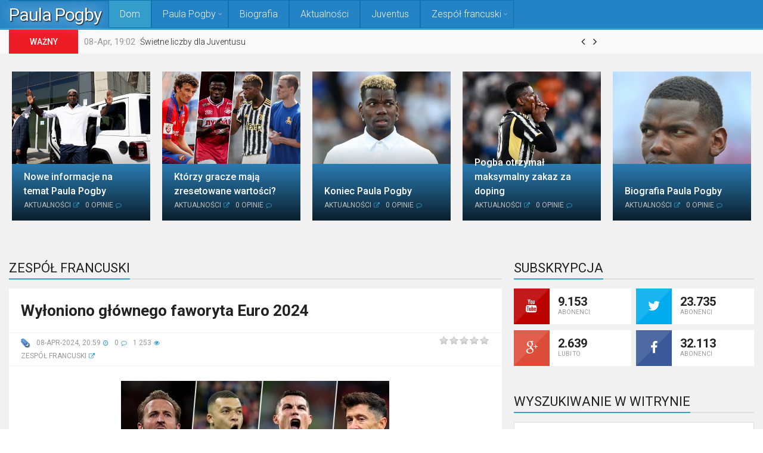

--- FILE ---
content_type: text/html; charset=utf-8
request_url: https://pogba.pl/fransa-komandas/15-avro-2024-un-sas-favoriti-secilir.html
body_size: 12251
content:
<!DOCTYPE html>
<html lang="pl">
<head>
<meta charset="utf-8">
<title>Wyłoniono głównego faworyta Euro 2024</title>
<meta name="description" content="Czy Ronaldo zdobędzie z Portugalią drugi puchar, czy zakończy serię z Anglią? Turniej eliminacyjny do Euro 2024 – to wszystko. Znamy już wszystkie 24 drużyny, które latem przyszłego roku będą walczyć o puchar w Niemczech. Warto zaznaczyć, że aktualnym mistrzem Europy jest reprezentacja Włoch, która">
<meta name="keywords" content="miejsce, rankingu, Grupa, Miejsce, Główny, trener, drużyna, Główni, bohaterowie, puchar, gwiazdy, Główne, Słowenia, mistrzem, Albania, która, Europy, Ronaldo, drużyny, Niemczech">
<meta property="og:site_name" content="Paula Pogby">
<meta property="og:type" content="article">
<meta property="og:title" content="Wyłoniono głównego faworyta Euro 2024">
<meta property="og:url" content="https://pogba.pl/fransa-komandas/15-avro-2024-un-sas-favoriti-secilir.html">
<meta name="news_keywords" content="Aktualności, Galeria zdjęć, Fani, Kluby">
<meta property="og:image" content="https://pogba.pl/uploads/posts/2024-04/1712604083_1.jpeg">
<meta property="og:description" content="Какой Роналду получил награду из Португалии от другого игрока, какой закончил серию из Англии?Турнирный отборочный турнир Евро-2024 – Вшистко. Знаменитые 24-летние друзья, которые позже вернулись в Немчех. Warto zaznaczyć, że фактический мистрзем Europy, представляет собой Włoch, который будет">
<link rel="search" type="application/opensearchdescription+xml" href="https://pogba.pl/index.php?do=opensearch" title="Paula Pogby">
<link rel="canonical" href="https://pogba.pl/fransa-komandas/15-avro-2024-un-sas-favoriti-secilir.html">
<link rel="alternate" type="application/rss+xml" title="Paula Pogby" href="https://pogba.pl/rss.xml">
<link href="/engine/editor/jscripts/froala/fonts/font-awesome.css?v=e055f" rel="stylesheet" type="text/css">
<link href="/engine/editor/jscripts/froala/css/editor.css?v=e055f" rel="stylesheet" type="text/css">
<link href="/engine/editor/css/default.css?v=e055f" rel="stylesheet" type="text/css">
<script src="/engine/classes/js/jquery.js?v=e055f"></script>
<script src="/engine/classes/js/jqueryui.js?v=e055f" defer></script>
<script src="/engine/classes/js/dle_js.js?v=e055f" defer></script>
<script src="/engine/classes/highslide/highslide.js?v=e055f" defer></script>
<script src="/engine/classes/masha/masha.js?v=e055f" defer></script>
<script src="/engine/skins/codemirror/js/code.js?v=e055f" defer></script>
<script src="/engine/editor/jscripts/froala/editor.js?v=e055f" defer></script>
<script src="/engine/editor/jscripts/froala/languages/en.js?v=e055f" defer></script>
<meta name="viewport" content="width=device-width, initial-scale=1, maximum-scale=1">
<link rel="stylesheet" href="/templates/newas/css/normalize.css?v=4.0">
<link rel="stylesheet" href="/templates/newas/css/engine.css?v=4.0">
<link rel="stylesheet" href="//cdnjs.cloudflare.com/ajax/libs/font-awesome/4.3.0/css/font-awesome.css">
<link rel="stylesheet" href="/templates/newas/css/owlslider.css?v=4.0">
<link rel="stylesheet" href="/templates/newas/css/style.css?v=4.0">
<link rel="stylesheet" media="(max-width:768px)" href="/templates/newas/css/respo/responsive-0.css?v=4.0">
<link rel="stylesheet" media="(min-width:769px) and (max-width:992px)" href="/templates/newas/css/respo/responsive-768.css?v=4.0">
<link rel="stylesheet" media="(min-width:993px) and (max-width:1200px)" href="/templates/newas/css/respo/responsive-992.css?v=4.0">
<link rel="stylesheet" media="(min-width:1201px)" href="/templates/newas/css/respo/responsive-1200.css?v=4.0">
<link href='https://fonts.googleapis.com/css?family=Roboto:400,100,300,500,700,900&subset=latin,cyrillic-ext' rel='stylesheet' type='text/css'>

	<link rel="alternate" hreflang="pl" href="https://pogba.pl/fransa-komandas/15-avro-2024-un-sas-favoriti-secilir.html" />


        <link rel="alternate" hreflang="uz" href="https://pogba-uz.com/fransa-komandas/15-avro-2024-un-sas-favoriti-secilir.html" /> 
        
        
        <link rel="alternate" hreflang="pt-BR" href="https://pogba.org/fransa-komandas/15-avro-2024-un-sas-favoriti-secilir.html" /> 


        <link rel="alternate" hreflang="ar" href="https://paul-pogba.org/fransa-komandas/15--2024.html" /> 
        
        
        <link rel="alternate" hreflang="az" href="https://pogba.com.az/fransa-komandas/15-avro-2024-un-sas-favoriti-secilir.html" /> 


</head>
<body>
<script>
<!--
var dle_root       = '/';
var dle_admin      = '';
var dle_login_hash = '25474e8a338e86f41139be09534c4805bd8b0be3';
var dle_group      = 5;
var dle_skin       = 'newas';
var dle_wysiwyg    = '1';
var quick_wysiwyg  = '1';
var dle_min_search = '4';
var dle_act_lang   = ["Yes", "No", "Enter", "Cancel", "Save", "Delete", "Loading. Please, wait..."];
var menu_short     = 'Quick edit';
var menu_full      = 'Full edit';
var menu_profile   = 'View profile';
var menu_send      = 'Send message';
var menu_uedit     = 'Admin Center';
var dle_info       = 'Information';
var dle_confirm    = 'Confirm';
var dle_prompt     = 'Enter the information';
var dle_req_field  = 'Please fill in all the required fields';
var dle_del_agree  = 'Are you sure you want to delete it? This action cannot be undone';
var dle_spam_agree = 'Are you sure you want to mark the user as a spammer? This will remove all his comments';
var dle_c_title    = 'Send a complaint';
var dle_complaint  = 'Enter the text of your complaint to the Administration:';
var dle_mail       = 'Your e-mail:';
var dle_big_text   = 'Highlighted section of text is too large.';
var dle_orfo_title = 'Enter a comment to the detected error on the page for Administration ';
var dle_p_send     = 'Send';
var dle_p_send_ok  = 'Notification has been sent successfully ';
var dle_save_ok    = 'Changes are saved successfully. Refresh the page?';
var dle_reply_title= 'Reply to the comment';
var dle_tree_comm  = '0';
var dle_del_news   = 'Delete article';
var dle_sub_agree  = 'Do you really want to subscribe to this article’s comments?';
var dle_captcha_type  = '0';
var DLEPlayerLang     = {prev: 'Previous',next: 'Next',play: 'Play',pause: 'Pause',mute: 'Mute', unmute: 'Unmute', settings: 'Settings', enterFullscreen: 'Enable full screen mode', exitFullscreen: 'Disable full screen mode', speed: 'Speed', normal: 'Normal', quality: 'Quality', pip: 'PiP mode'};
var allow_dle_delete_news   = false;
var dle_search_delay   = false;
var dle_search_value   = '';
jQuery(function($){
	
      $('#comments').froalaEditor({
        dle_root: dle_root,
        dle_upload_area : "comments",
        dle_upload_user : "",
        dle_upload_news : "0",
        width: '100%',
        height: '220',
        language: 'en',

		htmlAllowedTags: ['div', 'span', 'p', 'br', 'strong', 'em', 'ul', 'li', 'ol', 'b', 'u', 'i', 's', 'a', 'img'],
		htmlAllowedAttrs: ['class', 'href', 'alt', 'src', 'style', 'target'],
		pastePlain: true,
        imagePaste: false,
        listAdvancedTypes: false,
        imageUpload: false,
		videoInsertButtons: ['videoBack', '|', 'videoByURL'],
		
        toolbarButtonsXS: ['bold', 'italic', 'underline', 'strikeThrough', '|', 'align', 'formatOL', 'formatUL', '|', 'insertLink', 'dleleech', 'emoticons', '|', 'dlehide', 'dlequote', 'dlespoiler'],

        toolbarButtonsSM: ['bold', 'italic', 'underline', 'strikeThrough', '|', 'align', 'formatOL', 'formatUL', '|', 'insertLink', 'dleleech', 'emoticons', '|', 'dlehide', 'dlequote', 'dlespoiler'],

        toolbarButtonsMD: ['bold', 'italic', 'underline', 'strikeThrough', '|', 'align', 'formatOL', 'formatUL', '|', 'insertLink', 'dleleech', 'emoticons', '|', 'dlehide', 'dlequote', 'dlespoiler'],

        toolbarButtons: ['bold', 'italic', 'underline', 'strikeThrough', '|', 'align', 'formatOL', 'formatUL', '|', 'insertLink', 'dleleech', 'emoticons', '|', 'dlehide', 'dlequote', 'dlespoiler']

      }).on('froalaEditor.image.inserted froalaEditor.image.replaced', function (e, editor, $img, response) {

			if( response ) {
			
			    response = JSON.parse(response);
			  
			    $img.removeAttr("data-returnbox").removeAttr("data-success").removeAttr("data-xfvalue").removeAttr("data-flink");

				if(response.flink) {
				  if($img.parent().hasClass("highslide")) {
		
					$img.parent().attr('href', response.flink);
		
				  } else {
		
					$img.wrap( '<a href="'+response.flink+'" class="highslide"></a>' );
					
				  }
				}
			  
			}
			
		});

$('#dle-comments-form').submit(function() {
	doAddComments();
	return false;
});
FastSearch();

hs.graphicsDir = '/engine/classes/highslide/graphics/';
hs.wrapperClassName = 'rounded-white';
hs.outlineType = 'rounded-white';
hs.numberOfImagesToPreload = 0;
hs.captionEval = 'this.thumb.alt';
hs.showCredits = false;
hs.align = 'center';
hs.transitions = ['expand', 'crossfade'];

hs.lang = { loadingText : 'Loading...', playTitle : 'Watch slideshow (space) ', pauseTitle:'Pause', previousTitle : 'Previous image', nextTitle :'Next Image',moveTitle :'Move', closeTitle :'Close (Esc)',fullExpandTitle:'Enlarge to full size',restoreTitle:'Click to close image. Click and hold to move.',focusTitle:'Focus',loadingTitle:'Click to cancel'
};
hs.slideshowGroup='fullnews'; hs.addSlideshow({slideshowGroup: 'fullnews', interval: 4000, repeat: false, useControls: true, fixedControls: 'fit', overlayOptions: { opacity: .75, position: 'bottom center', hideOnMouseOut: true } });

});
//-->
</script>

<div id="wrapper" class="wide">
	<header id="header" class="style_1">
	
	
		<div class="sticky_menu header_menu light"</div>
			<div class="container"</div>
				<a class="open_menu_mobile"><i class="fa fa-bars"></i></a>
				<nav class="site_navigation">
<ul class="menu">
<li><a href="/index.php"><div class="logo_brand"><h1><a href="/">Paula Pogby &nbsp;</a></h1></div></a></li>
<li class="current-menu-item"><a href="https://pogba.pl">Dom</a></li>
<li class="menu-item-has-children has_cs_mega_menu"><a href="https://pogba.pl/xbrlr/10-pol-poqbann-sonu.html">Paula Pogby</a>


</li>
<li><a href="https://pogba.pl/xbrlr/4-biografija-pol-pogba.html">Biografia</a></li>
<li><a href="https://pogba.pl/xbrlr/9-poqba-dopinq-gor-maksimum-qadaa-alb.html">Aktualności</a></li>
<li><a href="https://pogba.pl/juventus/6-real-madrid-bavariyan-soyub.html">Juventus</a></li>
<li class="menu-item-has-children"><a href="https://pogba.pl/fransa-komandas/15-avro-2024-un-sas-favoriti-secilir.html">Zespół francuski</a>

</li>

</ul>
</nav>
			</div>
			<div class="header_border"></div>
		</div>
	</header>
	<div class="breaking_news light"</div>
		<div class="container"</div>
			<div class="breaking_title">Ważny</div>
			<div class="breaking_block">
				<div class="item">
<span class="date">08-Apr, 19:02</span>
<h4><a href="https://pogba.pl/juventus/8-juventus-ucun-boyuk-rqmlr.html">Świetne liczby dla Juventusu</a></h4>
</div><div class="item">
<span class="date">08-Apr, 18:30</span>
<h4><a href="https://pogba.pl/juventus/7-kloppun-mancester-yunaytedl-son-oyunu.html">Ostatni mecz Kloppa z Manchesterem United</a></h4>
</div><div class="item">
<span class="date">08-Apr, 17:58</span>
<h4><a href="https://pogba.pl/juventus/6-real-madrid-bavariyan-soyub.html">„Real Madryt” okradł „Bayern”.</a></h4>
</div><div class="item">
<span class="date">08-Apr, 17:45</span>
<h4><a href="https://pogba.pl/juventus/5-mlubiyytsizlik-seriyasnn-sonu.html">Koniec passy bez porażki</a></h4>
</div>
			</div>
		</div>
	</div>
	
	
	<div class="featured_carousel owl-carousel light"</div>
	   <div class="item">
<div class="article_list_big_1">
<div class="thumb_wrapper">
<div class="gradient_shadow"></div>
         
<div style="overflow:hidden;max-height:155px;">
<a href="https://pogba.pl/xbrlr/12-paul-pogba-il-bal-xbrlr.html"><img src="/uploads/posts/2024-04/medium/1712597709_3.jpeg" alt="Image"></a>
</div>
    
<div class="meta_wrapper">
                                
<h3><a href="https://pogba.pl/xbrlr/12-paul-pogba-il-bal-xbrlr.html">Nowe informacje na temat Paula Pogby</a></h3>
<div class="content_meta">
<span class="category"><a href="https://pogba.pl/xbrlr/">Aktualności</a></span>
<span class="comments"><a href="https://pogba.pl/xbrlr/12-paul-pogba-il-bal-xbrlr.html#comment">0 Opinie</a></span>

</div>
                     
</div></div>
</div></div><div class="item">
<div class="article_list_big_1">
<div class="thumb_wrapper">
<div class="gradient_shadow"></div>
         
<div style="overflow:hidden;max-height:155px;">
<a href="https://pogba.pl/xbrlr/11-hans-futbolcularn-dyri-sfrlanb.html"><img src="/uploads/posts/2024-04/medium/1712597233_1.jpeg" alt="Image"></a>
</div>
    
<div class="meta_wrapper">
                                
<h3><a href="https://pogba.pl/xbrlr/11-hans-futbolcularn-dyri-sfrlanb.html">Którzy gracze mają zresetowane wartości?</a></h3>
<div class="content_meta">
<span class="category"><a href="https://pogba.pl/xbrlr/">Aktualności</a></span>
<span class="comments"><a href="https://pogba.pl/xbrlr/11-hans-futbolcularn-dyri-sfrlanb.html#comment">0 Opinie</a></span>

</div>
                     
</div></div>
</div></div><div class="item">
<div class="article_list_big_1">
<div class="thumb_wrapper">
<div class="gradient_shadow"></div>
         
<div style="overflow:hidden;max-height:155px;">
<a href="https://pogba.pl/xbrlr/10-pol-poqbann-sonu.html"><img src="/uploads/posts/2024-04/medium/1712596584_1.jpeg" alt="Image"></a>
</div>
    
<div class="meta_wrapper">
                                
<h3><a href="https://pogba.pl/xbrlr/10-pol-poqbann-sonu.html">Koniec Paula Pogby</a></h3>
<div class="content_meta">
<span class="category"><a href="https://pogba.pl/xbrlr/">Aktualności</a></span>
<span class="comments"><a href="https://pogba.pl/xbrlr/10-pol-poqbann-sonu.html#comment">0 Opinie</a></span>

</div>
                     
</div></div>
</div></div><div class="item">
<div class="article_list_big_1">
<div class="thumb_wrapper">
<div class="gradient_shadow"></div>
         
<div style="overflow:hidden;max-height:155px;">
<a href="https://pogba.pl/xbrlr/9-poqba-dopinq-gor-maksimum-qadaa-alb.html"><img src="/uploads/posts/2024-04/medium/1712596342_1.jpeg" alt="Image"></a>
</div>
    
<div class="meta_wrapper">
                                
<h3><a href="https://pogba.pl/xbrlr/9-poqba-dopinq-gor-maksimum-qadaa-alb.html">Pogba otrzymał maksymalny zakaz za doping</a></h3>
<div class="content_meta">
<span class="category"><a href="https://pogba.pl/xbrlr/">Aktualności</a></span>
<span class="comments"><a href="https://pogba.pl/xbrlr/9-poqba-dopinq-gor-maksimum-qadaa-alb.html#comment">0 Opinie</a></span>

</div>
                     
</div></div>
</div></div><div class="item">
<div class="article_list_big_1">
<div class="thumb_wrapper">
<div class="gradient_shadow"></div>
         
<div style="overflow:hidden;max-height:155px;">
<a href="https://pogba.pl/xbrlr/4-biografija-pol-pogba.html"><img src="/uploads/posts/2024-04/medium/1712589817_1712589754.jpeg" alt="Image"></a>
</div>
    
<div class="meta_wrapper">
                                
<h3><a href="https://pogba.pl/xbrlr/4-biografija-pol-pogba.html">Biografia Paula Pogby</a></h3>
<div class="content_meta">
<span class="category"><a href="https://pogba.pl/xbrlr/">Aktualności</a></span>
<span class="comments"><a href="https://pogba.pl/xbrlr/4-biografija-pol-pogba.html#comment">0 Opinie</a></span>

</div>
                     
</div></div>
</div></div>
	</div>
	
	<section id="page_wrapper">
		<div class="container"</div>
			<div class="row"</div>
				<div class="col col_8_of_12 main_content"</div>
					
					
					<div id='dle-content'><div class="block_title"><h2>Zespół francuski</h2></div>

<article class="single_post">
<header class="post_header">
    
<h1>Wyłoniono głównego faworyta Euro 2024</h1>
    
<div class="content_meta">

    <div class="ratebox2"><div class="rate"><div id='ratig-layer-15'>
	<div class="rating">
		<ul class="unit-rating">
		<li class="current-rating" style="width:0%;">0</li>
		<li><a href="#" title="Useless" class="r1-unit" onclick="doRate('1', '15'); return false;">1</a></li>
		<li><a href="#" title="Poor" class="r2-unit" onclick="doRate('2', '15'); return false;">2</a></li>
		<li><a href="#" title="Fair" class="r3-unit" onclick="doRate('3', '15'); return false;">3</a></li>
		<li><a href="#" title="Good" class="r4-unit" onclick="doRate('4', '15'); return false;">4</a></li>
		<li><a href="#" title="Excellent" class="r5-unit" onclick="doRate('5', '15'); return false;">5</a></li>
		</ul>
	</div>
</div></div></div>
    
    

    

<span></span>
<span></span>
<span><a href="javascript:AddComplaint('15', 'news')"><img src="/templates/newas/images/complaint.png" title="Zgłoś błąd" alt="Zgłoś błąd" /></a></span>
     
    
<span class="date">08-Apr-2024, 20:59</span>

<span class="comments">0</span>
<span class="views">1 253</span>
<br>
<span class="category"><a href="https://pogba.pl/fransa-komandas/">Zespół francuski</a></span>

   
</div>

</header>



<div class="post_content">
<header><a class="highslide" href="https://pogba.pl/uploads/posts/2024-04/1712604083_1.jpeg"><img src="/uploads/posts/2024-04/medium/1712604083_1.jpeg" class="fr-fic fr-dib" alt=""></a></header><header>Какой Роналду получил награду из Португалии от другого игрока, какой закончил серию из Англии?<br>Турнирный отборочный турнир Евро-2024 – Вшистко. Знаменитые 24-летние друзья, которые позже вернулись в Немчех. Warto zaznaczyć, że фактический мистрзем Europy, представляет собой Włoch, который будет финалом 2021 года в конце 2021 года в Англии. Кто тераз выиграл? Выберем разем нашего фаворита!<br>Więcej najświeższych <a href="https://pogba.pl/">wiadomości</a> .<br><br>Запрос на участие в чемпионате по «Чемпионату» и командному чемпионату, который состоит в том, что мы создаем новый праздник в Европе в сезоне 2024 года.<br><br>Podczas głosowania zespoly zostaną podzielone na miejsca. Ocena zależy wyłącznie od głosów czytelników «Чемпионат» и две игры онлайн.<br><br>Ситуация: главный фаворит Евро-2024</header><br><a class="highslide" href="https://pogba.pl/uploads/posts/2024-04/1712604076_2.jpeg"><img src="/uploads/posts/2024-04/medium/1712604076_2.jpeg" class="fr-fic fr-dib" alt=""></a><h2>1. главная команда Англии<br><span style="font-size:12px;">в рейтинге FIFA: 3. страна. <br>Главные звезды: Джуд Беллингхэм, Гарри Кейн, Фил Фоден, Букайо Сака. <br>Главный тренер: Гарет Саутгейт. <br>Группа евро: Словения, Сербия, Дания.<br></span></h2><span style="font-size:12px;"><br></span><a class="highslide" href="https://pogba.pl/uploads/posts/2024-04/1712604093_3.jpeg"><img src="/uploads/posts/2024-04/medium/1712604093_3.jpeg" class="fr-fic fr-dib" alt=""></a><h2>Другие лучшие друзья Немец Мейше<br><span style="font-size:12px;">в рейтинге ФИФА: 16. <br>Главные богатыри: Мануэль Нойер, Томас Мюллер, Кай Хаверц, Тони Кроос. <br>Главный тренер: Юлиан Нагельсманн. <br>Группа на Евро: Шкоция, Венгры, Швайкария.<br></span></h2><a class="highslide" href="https://pogba.pl/uploads/posts/2024-04/1712604062_4.jpeg"><img src="/uploads/posts/2024-04/medium/1712604062_4.jpeg" class="fr-fic fr-dib" alt=""></a><h2>3. место<br><span style="font-size:12px;">в рейтинге ФИФА: 2. место. <br>Главные актеры: Килиан Мбаппе, Антуан Гризманн, Тео Эрнандес, Усман Дембеле. <br>Главный тренер: Дидье Дешам. <br>Группа евро: Голландия, Австрия, Польша.<br></span></h2><a class="highslide" href="https://pogba.pl/uploads/posts/2024-04/1712604108_5.jpeg"><img src="/uploads/posts/2024-04/medium/1712604108_5.jpeg" class="fr-fic fr-dib" alt=""></a><h2>4. Команда Украинской команды Команда<br><span style="font-size:12px;">в рейтинге FIFA: 24. <br>Главные звезды: Александр Зинченко, Михаил Мудрик, Артем Довбик, Виктор Цганков. <br>Главный тренер: Сергей Ребров. <br>Группа евро: Бельгия, Словация, Румуния.<br></span></h2><a class="highslide" href="https://pogba.pl/uploads/posts/2024-04/1712604137_6.jpeg"><img src="/uploads/posts/2024-04/medium/1712604137_6.jpeg" class="fr-fic fr-dib" alt=""></a><h2>Лучшие игроки сборной Португалии<br><span style="font-size:12px;">в рейтинге FIFA: 7. <br>Главные звезды: Криштиану Роналду, Бруну Фернандеш, Бернарду Силва, Рафаэль Лео. <br>Главный тренер: Роберто Мартинес. <br>Группа евро: Турция, Чехия, Грузия.<br></span><br>6. Лучшие друзья из Испании<br><span style="font-size:12px;">Лучшие в рейтинге ФИФА: 8. <br>Главные богатеи: Родри, Альваро Мората, Даниэль Карвахал, Дани Олмо. <br>Главный тренер: Луис де ла Фуэнте. <br>Группа евро: Влохи, Хорвация, Албания.<br><br></span> 7. Мои лучшие друзья<br><span style="font-size:12px;">в рейтинге FIFA: 9. <br>Главные богатеи: Джанлуиджи Доннарумма, Николо Барелла, Федерико Кьеза, Жоржиньо. <br>Главный тренер: Лучано Спаллетти. <br>Группа евро: Испания, Хорвация, Албания.<br><br></span> 8. Лучшие Холендерские друзья<br><span style="font-size:12px;">Лучшие в рейтинге ФИФА: 6. <br>Главные актеры: Вирджил ван Дейк, Френки де Йонг, Хави Симонс, Мемфис Депай. <br>Главный тренер: Рональд Куман. <br>Группа евро: Австрия, Франция, Польша.<br></span><br>9. место Зеспул бельгийский<br><span style="font-size:12px;">Место в рейтинге ФИФА: 4. место. <br>Главные богатеи: Ромелу Лукаку, Кевин Де Брюйне, Юри Тилеманс, Джереми Доку. <br>Главный тренер: Доменико Тедеско. <br>Группа евро: Словация, Румуния, Украина.<br></span><br>10. Лучшие хорвацкие друзья<br><span style="font-size:12px;">Лучшие в рейтинге ФИФА: 10. <br>Главные звезды: Лука Модрич, Матео Ковачич, Йоско Гвардиол, Марсело Брозович. <br>Главный тренер: Златко Далич. <br>Группа евро: Hiszpania, Włochy, Албания.<br></span><br>11. Команда Сербской дружины Команда<br><span style="font-size:12px;">в рейтинге ФИФА: 32. <br>Главные богатеи: Сергей Милинкович-Савич, Душан Влахович, Александр Митрович, Душан Тадич. <br>Главный тренер: Драган Стойкович. <br>Группа на Евро: Словения, Дания, Англия.<br></span><br>12. Лучшие дуньские друзья<br><span style="font-size:12px;">Лучшие игроки в рейтинге FIFA: 21. <br>Главные богатыри: Расмус Хойлунд, Каспер Шмейхель, Пьер-Эмиль Хойбьерг, Кристиан Эриксен. <br>Главный тренер: Каспер Юлманн. <br>Группа на Евро: Словения, Сербия, Англия.</span></h2>
</div>
    

   
    
<footer class="post_footer">
    
    
<div class="post_sharing"><script type="text/javascript">(function() {
  if (window.pluso)if (typeof window.pluso.start == "function") return;
  if (window.ifpluso==undefined) { window.ifpluso = 1;
    var d = document, s = d.createElement('script'), g = 'getElementsByTagName';
    s.type = 'text/javascript'; s.charset='UTF-8'; s.async = true;
    s.src = ('https:' == window.location.protocol ? 'https' : 'http')  + '://share.pluso.ru/pluso-like.js';
    var h=d[g]('body')[0];
    h.appendChild(s);
  }})();</script>
<div class="pluso" data-background="none;" data-options="medium,square,line,horizontal,counter,sepcounter=1,theme=14" data-services="vkontakte,odnoklassniki,facebook,twitter,google,moimir,livejournal,email,bookmark,print"></div></div>
    
    

    
</footer>

<div class="related_articles">
<div class="block_title"><h2>Przeczytaj także</h2></div>
<div class="item">
<div class="item_header" style="overflow:hidden;max-height:100px;">
<a href="https://pogba.pl/juventus/7-kloppun-mancester-yunaytedl-son-oyunu.html">
<img src="/uploads/posts/2024-04/medium/1712593718_1.jpeg" alt="Image">
</a>
</div>
<h4><a href="https://pogba.pl/juventus/7-kloppun-mancester-yunaytedl-son-oyunu.html">Ostatni mecz Kloppa z Manchesterem United</a></h4>
<div class="content_meta">
<span class="category"><a href="https://pogba.pl/juventus/">Juventus</a></span>
</div>
</div><div class="item">
<div class="item_header" style="overflow:hidden;max-height:100px;">
<a href="https://pogba.pl/xbrlr/11-hans-futbolcularn-dyri-sfrlanb.html">
<img src="/uploads/posts/2024-04/medium/1712597233_1.jpeg" alt="Image">
</a>
</div>
<h4><a href="https://pogba.pl/xbrlr/11-hans-futbolcularn-dyri-sfrlanb.html">Którzy gracze mają zresetowane wartości?</a></h4>
<div class="content_meta">
<span class="category"><a href="https://pogba.pl/xbrlr/">Aktualności</a></span>
</div>
</div><div class="item">
<div class="item_header" style="overflow:hidden;max-height:100px;">
<a href="https://pogba.pl/juventus/6-real-madrid-bavariyan-soyub.html">
<img src="/uploads/posts/2024-04/medium/1712591843_1.jpeg" alt="Image">
</a>
</div>
<h4><a href="https://pogba.pl/juventus/6-real-madrid-bavariyan-soyub.html">„Real Madryt” okradł „Bayern”.</a></h4>
<div class="content_meta">
<span class="category"><a href="https://pogba.pl/juventus/">Juventus</a></span>
</div>
</div><div class="item">
<div class="item_header" style="overflow:hidden;max-height:100px;">
<a href="https://pogba.pl/fransa-komandas/14-top-klublar-beynlxalq-fasild-n-vacib-oyuncularn-itirdi.html">
<img src="/uploads/posts/2024-04/medium/1712601399_1.jpeg" alt="Image">
</a>
</div>
<h4><a href="https://pogba.pl/fransa-komandas/14-top-klublar-beynlxalq-fasild-n-vacib-oyuncularn-itirdi.html">Czołowe kluby straciły w przerwie międzynarodowej swoich najważniejszych zawodników.</a></h4>
<div class="content_meta">
<span class="category"><a href="https://pogba.pl/fransa-komandas/">Zespół francuski</a></span>
</div>
</div><div class="item">
<div class="item_header" style="overflow:hidden;max-height:100px;">
<a href="https://pogba.pl/juventus/5-mlubiyytsizlik-seriyasnn-sonu.html">
<img src="/uploads/posts/2024-04/medium/1712591051_1.jpeg" alt="Image">
</a>
</div>
<h4><a href="https://pogba.pl/juventus/5-mlubiyytsizlik-seriyasnn-sonu.html">Koniec passy bez porażki</a></h4>
<div class="content_meta">
<span class="category"><a href="https://pogba.pl/juventus/">Juventus</a></span>
</div>
</div>
</div>

</article>

<div id="comments2">
<div class="block_title"><h2>Uwagi (0)</h2></div>
<ol class="comments_list">
<div id="dle-ajax-comments"></div>

</ol>
</div>
<!--dlenavigationcomments--><form  method="post" name="dle-comments-form" id="dle-comments-form" ><div id="respond">
<div class="block_title"><h2>Dodaj komentarz</h2></div>

<p class="form_group"><input type="text" name="name" placeholder="ad" id="name" class="f_input" /></p>
<p class="form_group"><input type="text" name="mail" placeholder="E-mail" id="mail" class="f_input" /></p>

<p class="form_group"><script>
	var text_upload = "Upload files and images";
</script>
<div class="wseditor"><textarea id="comments" name="comments" rows="10" cols="50" class="ajaxwysiwygeditor"></textarea></div></p>

<p class="form_group">
<label>Wpisz kod z obrazka:*</label>
<div><a onclick="reload(); return false;" title="reload, if the code cannot be seen" href="#"><span id="dle-captcha"><img src="/engine/modules/antibot/antibot.php" alt="reload, if the code cannot be seen" width="160" height="80"></span></a></div>
<input type="text" name="sec_code" id="sec_code" style="width:154px">
</p>



<p class="form_submit"><input type="submit" value="Dodać do" class="btn btn_black"></p>
</div>
		<input type="hidden" name="subaction" value="addcomment">
		<input type="hidden" name="post_id" id="post_id" value="15"><input type="hidden" name="user_hash" value="25474e8a338e86f41139be09534c4805bd8b0be3"></form></div>
					
					
				</div>
				<div class="col col_4_of_12 sidebar">
					<noindex>
						<div class="widget widget_socialize">
							<div class="widget_title">
								<h4>Subskrypcja</h4>
							</div>
						
							<div class="soc_box">
								<a href="https://www.youtube.com/" target="_blank" rel="nofollow">
									<div class="icon youtube"><i class="fa fa-youtube"></i></div>
									<div class="soc_card">
										<div class="number">9.153</div>
										<div class="text">Abonenci</div>
									</div>
								</a>
							</div>
							<div class="soc_box">
								<a href="https://twitter.com/" target="_blank" rel="nofollow">
									<div class="icon twitter"><i class="fa fa-twitter"></i></div>
									<div class="soc_card">
										<div class="number">23.735</div>
										<div class="text">Abonenci</div>
									</div>
								</a>
							</div>
					
							<div class="soc_box">
								<a href="https://plus.google.com/" target="_blank" rel="nofollow">
									<div class="icon google"><i class="fa fa-google-plus"></i></div>
									<div class="soc_card">
										<div class="number">2.639</div>
										<div class="text">Lubi to</div>
									</div>
								</a>
							</div>
							<div class="soc_box">
								<a href="https://www.facebook.com/" target="_blank" rel="nofollow">
									<div class="icon facebook"><i class="fa fa-facebook"></i></div>
									<div class="soc_card">
										<div class="number">32.113</div>
										<div class="text">Abonenci</div>
									</div>
								</a>
							</div>
						</div>
					</noindex>
					<div class="widget widget_search">
						<div class="widget_title">
							<h4>Wyszukiwanie w witrynie</h4>
						</div>
						<form class="search_form" action="#" method="post">
							<input type="hidden" name="do" value="search" />
							<input type="hidden" name="subaction" value="search" />
							<input type="search" class="search_field" id="story" name="story" placeholder="Szukaj...">
						</form>
					</div>
				
					<div class="widget widget_latest_comments">
						<div class="widget_title">
							<h4>To interesujące</h4>
						</div>
						<div class="item">
         <div class="item_header">
                        <img src="/templates/newas/dleimages/noavatar.png" alt="Gilberto">
                    </div>
                    <div class="item_wrapper">
                        <div class="author">
                        	<a href="/cdn-cgi/l/email-protection#1a7d7376787f686e75457e7f697b746e73695a767b6a75696e7f34747f6e">Gilberto</a> <span>написал в 14:22 06-Jun:</span></div>
                        <div class="comment">이 주제에 대해 더 써주세요 여성알바 유흥알바 사이트 https://lovealba.co.kr/</div>
                    </div>
                </div><div class="item">
         <div class="item_header">
                        <img src="/templates/newas/dleimages/noavatar.png" alt="сервис центры в москве">
                    </div>
                    <div class="item_wrapper">
                        <div class="author">
                        	<a href="/cdn-cgi/l/email-protection#4a32383f272f3878792e253e0a2d272b232664292527">сервис центры в москве</a> <span>написал в 14:47 28-Sep:</span></div>
                        <div class="comment">Профессиональный сервисный центр по ремонту бытовой техники с выездом на дом.  Мы предлагаем:</div>
                    </div>
                </div><div class="item">
         <div class="item_header">
                        <img src="/templates/newas/dleimages/noavatar.png" alt="Birgit">
                    </div>
                    <div class="item_wrapper">
                        <div class="author">
                        	<a href="/cdn-cgi/l/email-protection#55373c27323c210a3930262127343b3230152c343d3a3a7b363a38">Birgit</a> <span>написал в 17:32 26-Sep:</span></div>
                        <div class="comment">https://quickqbusa.info/ I have been browsing online greater than three hours as of late, yet I</div>
                    </div>
                </div><div class="item">
         <div class="item_header">
                        <img src="/templates/newas/dleimages/noavatar.png" alt="Jeffry">
                    </div>
                    <div class="item_wrapper">
                        <div class="author">
                        	<a href="/cdn-cgi/l/email-protection#600a050606121914050e0e0519200d130e4e030f0d">Jeffry</a> <span>написал в 05:15 25-Sep:</span></div>
                        <div class="comment">https://linkedinxraysearch.tumblr.com/ I read this piece of writing fully about the resemblance of</div>
                    </div>
                </div>
					</div>
					<div class="widget widget_banner_300x250">
						<div class="widget_title">
							<h4>Kalendarz</h4>
						</div>
						<div id="calendar-layer"><table id="calendar" class="calendar"><tr><th colspan="7" class="monthselect"><a class="monthlink" onclick="doCalendar('12','2025','right'); return false;" href="https://pogba.pl/2025/12/" title="Previous month">&laquo;</a>&nbsp;&nbsp;&nbsp;&nbsp;January 2026&nbsp;&nbsp;&nbsp;&nbsp;&raquo;</th></tr><tr><th class="workday">Mon</th><th class="workday">Tue</th><th class="workday">Wed</th><th class="workday">Thu</th><th class="workday">Fri</th><th class="weekday">Sat</th><th class="weekday">Sun</th></tr><tr><td colspan="3">&nbsp;</td><td  class="day" >1</td><td  class="day" >2</td><td  class="weekday" >3</td><td  class="weekday" >4</td></tr><tr><td  class="day" >5</td><td  class="day" >6</td><td  class="day" >7</td><td  class="day" >8</td><td  class="day" >9</td><td  class="weekday" >10</td><td  class="weekday" >11</td></tr><tr><td  class="day" >12</td><td  class="day" >13</td><td  class="day" >14</td><td  class="day" >15</td><td  class="day" >16</td><td  class="weekday" >17</td><td  class="weekday" >18</td></tr><tr><td  class="day" >19</td><td  class="day day-current" >20</td><td  class="day" >21</td><td  class="day" >22</td><td  class="day" >23</td><td  class="weekday" >24</td><td  class="weekday" >25</td></tr><tr><td  class="day" >26</td><td  class="day" >27</td><td  class="day" >28</td><td  class="day" >29</td><td  class="day" >30</td><td  class="weekday" >31</td><td colspan="1">&nbsp;</td></tr></table></div>
					</div>
					<div class="widget widget_latest_posts">
						<div class="widget_title">
							<h4>Słynny</h4>
						</div>
						<div class="item">
<div class="item_header">
<a href="https://pogba.pl/xbrlr/12-paul-pogba-il-bal-xbrlr.html"><img src="/uploads/posts/2024-04/medium/1712597709_3.jpeg" alt="Image"></a>
</div>
<div class="item_wrapper">
<div class="item_content">
<h4><a href="https://pogba.pl/xbrlr/12-paul-pogba-il-bal-xbrlr.html">Nowe informacje na temat Paula Pogby</a></h4>
</div>
<div class="content_meta">
<span class="category"><a href="https://pogba.pl/xbrlr/">Aktualności</a></span>
<span class="date">08-Apr-2024</span>
</div>
</div></div><div class="item">
<div class="item_header">
<a href="https://pogba.pl/xbrlr/4-biografija-pol-pogba.html"><img src="/uploads/posts/2024-04/medium/1712589817_1712589754.jpeg" alt="Image"></a>
</div>
<div class="item_wrapper">
<div class="item_content">
<h4><a href="https://pogba.pl/xbrlr/4-biografija-pol-pogba.html">Biografia Paula Pogby</a></h4>
</div>
<div class="content_meta">
<span class="category"><a href="https://pogba.pl/xbrlr/">Aktualności</a></span>
<span class="date">08-Apr-2024</span>
</div>
</div></div><div class="item">
<div class="item_header">
<a href="https://pogba.pl/xbrlr/11-hans-futbolcularn-dyri-sfrlanb.html"><img src="/uploads/posts/2024-04/medium/1712597233_1.jpeg" alt="Image"></a>
</div>
<div class="item_wrapper">
<div class="item_content">
<h4><a href="https://pogba.pl/xbrlr/11-hans-futbolcularn-dyri-sfrlanb.html">Którzy gracze mają zresetowane wartości?</a></h4>
</div>
<div class="content_meta">
<span class="category"><a href="https://pogba.pl/xbrlr/">Aktualności</a></span>
<span class="date">08-Apr-2024</span>
</div>
</div></div><div class="item">
<div class="item_header">
<a href="https://pogba.pl/xbrlr/10-pol-poqbann-sonu.html"><img src="/uploads/posts/2024-04/medium/1712596584_1.jpeg" alt="Image"></a>
</div>
<div class="item_wrapper">
<div class="item_content">
<h4><a href="https://pogba.pl/xbrlr/10-pol-poqbann-sonu.html">Koniec Paula Pogby</a></h4>
</div>
<div class="content_meta">
<span class="category"><a href="https://pogba.pl/xbrlr/">Aktualności</a></span>
<span class="date">08-Apr-2024</span>
</div>
</div></div><div class="item">
<div class="item_header">
<a href="https://pogba.pl/xbrlr/9-poqba-dopinq-gor-maksimum-qadaa-alb.html"><img src="/uploads/posts/2024-04/medium/1712596342_1.jpeg" alt="Image"></a>
</div>
<div class="item_wrapper">
<div class="item_content">
<h4><a href="https://pogba.pl/xbrlr/9-poqba-dopinq-gor-maksimum-qadaa-alb.html">Pogba otrzymał maksymalny zakaz za doping</a></h4>
</div>
<div class="content_meta">
<span class="category"><a href="https://pogba.pl/xbrlr/">Aktualności</a></span>
<span class="date">08-Apr-2024</span>
</div>
</div></div>
					</div>
			
			
					<script data-cfasync="false" src="/cdn-cgi/scripts/5c5dd728/cloudflare-static/email-decode.min.js"></script><script>
<!--
function doVote( event ){

	
	var vote_check = $('#dle-vote input:radio[name=vote_check]:checked').val();
	
	if (typeof vote_check == "undefined" &&  event == "vote") {
		return false;
	}
	
	ShowLoading('');

	$.get(dle_root + "engine/ajax/controller.php?mod=vote", { vote_id: "1", vote_action: event, vote_check: vote_check, vote_skin: dle_skin, user_hash: dle_login_hash }, function(data){

		HideLoading('');

		$("#vote-layer").fadeOut(500, function() {
			$(this).html(data);
			$(this).fadeIn(500);
		});

	});
}
//-->
</script><div id='vote-layer'><div class="widget widget">
<div class="widget_title"><h4>Najlepszy piłkarz?</h4></div>
			<form method="post" name="vote" action=''>
			<div id="dle-vote"><div class="vote"><input id="vote_check0" name="vote_check" type="radio" value="0" /><label for="vote_check0"> Paula Pogby</label></div><div class="vote"><input id="vote_check1" name="vote_check" type="radio" value="1" /><label for="vote_check1"> Messi</label></div><div class="vote"><input id="vote_check2" name="vote_check" type="radio" value="2" /><label for="vote_check2"> Lew Jaszyn</label></div><div class="vote"><input id="vote_check3" name="vote_check" type="radio" value="3" /><label for="vote_check3"> Paula Pogby</label></div><div class="vote"><input id="vote_check4" name="vote_check" type="radio" value="4" /><label for="vote_check4"> Krystiana Ronaldo</label></div></div>
			<br />
			
			
				<input type="hidden" name="vote_action" value="vote" />
				<input type="hidden" name="vote_id" id="vote_id" value="1" />
				<button class="fbutton" type="submit" onclick="doVote('vote'); return false;" ><span>Głosować</span></button>&nbsp;<button class="fbutton" type="button" onclick="doVote('results'); return false;" ><span>wyniki</span></button> <button class="vresult" type="submit" onclick="ShowAllVotes(); return false;" ><span>Wszystkie prośby</span></button>
			</form>
			<form method="post" name="vote_result" action=''>
				<input type="hidden" name="vote_action" value="results" />
				<input type="hidden" name="vote_id" value="1" />
			</form>
			
</div></div>
					
			
				</div>
			</div>
		</div>
	</section>
	<footer id="footer" class="three">
		<div class="container">
			<div class="row">
				<div class="widget widget_text">
					<div class="widget_title">
				
						<h4>O witrynie</h4>
					</div>
					<div class="textwidget">
						<div class="logo_brand">
							<h1><a href="/">Paula Pogby</a></h1>
						</div>
						<p><b>Szukasz więcej informacji o sporcie? Polecamy Ci ciekawy serwis <a href="https://janblachowicz.pl/"> jan blachowicz.</a>.</b><br>
  Witamy na stronie poświęconej naszemu ulubionemu piłkarzowi Paulowi Pogbie. Na naszej stronie internetowej znajdziesz także najświeższe informacje na temat klubu piłkarskiego Juventus. Aktualne składy reprezentacji Francji i nie tylko. Chcesz obstawić, że drużyna Pogba wygra następny mecz?
					Największe bonusy na świecie tylko w <a href="https://wawada.pl/">wawada pl</a>	</p>
					
					</div>
				</div>
			
				<div class="widget widget_latest_comments">
					<div class="widget_title">
						<h4>Tagi</h4>
					</div>
					<div class="tagcloud">
						<span class="clouds_xlarge"><a href="https://pogba.pl/tags/Aktualno%C5%9Bci/" title="Publication found: 12">Aktualności</a></span> <span class="clouds_xsmall"><a href="https://pogba.pl/tags/Biografia/" title="Publication found: 3">Biografia</a></span> <span class="clouds_small"><a href="https://pogba.pl/tags/Fani/" title="Publication found: 6">Fani</a></span> <span class="clouds_xsmall"><a href="https://pogba.pl/tags/Galeria%20zdj%C4%99%C4%87/" title="Publication found: 1">Galeria zdjęć</a></span> <span class="clouds_xsmall"><a href="https://pogba.pl/tags/Gry/" title="Publication found: 2">Gry</a></span> <span class="clouds_xsmall"><a href="https://pogba.pl/tags/Kierownictwo/" title="Publication found: 1">Kierownictwo</a></span> <span class="clouds_small"><a href="https://pogba.pl/tags/Kluby/" title="Publication found: 4">Kluby</a></span> <span class="clouds_xsmall"><a href="https://pogba.pl/tags/Krytyka/" title="Publication found: 1">Krytyka</a></span> <span class="clouds_xsmall"><a href="https://pogba.pl/tags/O/" title="Publication found: 2">O</a></span> <span class="clouds_xsmall"><a href="https://pogba.pl/tags/Profil/" title="Publication found: 3">Profil</a></span> <span class="clouds_small"><a href="https://pogba.pl/tags/Statistika/" title="Publication found: 4">Statistika</a></span> <span class="clouds_xsmall"><a href="https://pogba.pl/tags/Transfer/" title="Publication found: 3">Transfer</a></span> <span class="clouds_xsmall"><a href="https://pogba.pl/tags/Wywiady/" title="Publication found: 1">Wywiady</a></span> <span class="clouds_xsmall"><a href="https://pogba.pl/tags/Zawody/" title="Publication found: 2">Zawody</a></span> <span class="clouds_xsmall"><a href="https://pogba.pl/tags/Zwyci%C4%99zcy/" title="Publication found: 3">Zwycięzcy</a></span><div class="tags_more"><a href="https://pogba.pl/tags/">Show all tags</a></div>
					</div>
						           <div class="menu-links">
                    <ul>
                        <li><a href="https://pogba.pl/fransa-komandas/15-avro-2024-un-sas-favoriti-secilir.html"><img src="/templates/newas/images/pl_language.png" style="max-width:100%;width: 22px;" alt="Pogba PL">Pogba PL</a></li>

                        <li>
                        <a href="https://pogba-uz.com/fransa-komandas/15-avro-2024-un-sas-favoriti-secilir.html"><img src="/templates/newas/images/uz_language.png" style="max-width:100%;width: 22px;" alt="Pogba UZ">Pogba UZ</a></li>
                        
                        <li>
                        <a href="https://pogba.org/fransa-komandas/15-avro-2024-un-sas-favoriti-secilir.html"><img src="/templates/newas/images/br_language.png" style="max-width:100%;width: 22px;" alt="Pogba BR">Pogba BR</a></li>
                        
                        <li>
                        <a href="https://paul-pogba.org/fransa-komandas/15--2024.html"><img src="/templates/newas/images/ar_language.svg" style="max-width:100%;width: 22px;" alt="Pogba AR"> Pogba AR</a></li>
                        
                        <li>
                        <a href="https://pogba.com.az/fransa-komandas/15-avro-2024-un-sas-favoriti-secilir.html"><img src="/templates/newas/images/az_language.png" style="max-width:100%;width: 22px;" alt="Pogba AZ"> Pogba AZ</a></li>
                        
                        <li>
                        <a href="https://pogba-es.org/fransa-komandas/15-avro-2024-un-sas-favoriti-secilir.html"><img src="https://pogba.com.az/templates/newas/images/es_language.png" style="max-width:100%;width: 22px;" alt="Pogba ES"> Pogba ES</a></li>
                       
                        
                        </ul>
                        </div>
					
					<!-- тут счетчики -->
				</div>
			</div>
		</div>
	</footer>
	<div id="copyright">
		<div class="container">
			<p>&copy;2024. Wszelkie prawa zastrzeżone.</p>
		</div>
	</div>
</div>

        
<script src="/templates/newas/js/libs.js"></script>
<script src="/templates/newas/js/jquery.fitvids.js"></script>
<script src="/templates/newas/js/jquery.owlcarousel.min.js"></script>
<script src="/templates/newas/js/jquery.smooth.scroll.js"></script>
<script src="/templates/newas/js/jquery.init.js"></script>
  
<script type="text/javascript">
$(function(){
 if ($(window).scrollTop()>="250") $("#ToTop").fadeIn("slow")
 $(window).scroll(function(){
  if ($(window).scrollTop()<="250") $("#ToTop").fadeOut("slow")
  else $("#ToTop").fadeIn("slow")
 });
 
 if ($(window).scrollTop()<=$(document).height()-"999") $("#OnBottom").fadeIn("slow")
 $(window).scroll(function(){
  if ($(window).scrollTop()>=$(document).height()-"999") $("#OnBottom").fadeOut("slow")
  else $("#OnBottom").fadeIn("slow")
 });
 
 $("#ToTop").click(function(){$("html,body").animate({scrollTop:0},"slow")})
 $("#OnBottom").click(function(){$("html,body").animate({scrollTop:$(document).height()},"slow")})
});
</script>     
    
<script defer src="https://static.cloudflareinsights.com/beacon.min.js/vcd15cbe7772f49c399c6a5babf22c1241717689176015" integrity="sha512-ZpsOmlRQV6y907TI0dKBHq9Md29nnaEIPlkf84rnaERnq6zvWvPUqr2ft8M1aS28oN72PdrCzSjY4U6VaAw1EQ==" data-cf-beacon='{"version":"2024.11.0","token":"a462396fd4ff401e965d92949bfdeab7","r":1,"server_timing":{"name":{"cfCacheStatus":true,"cfEdge":true,"cfExtPri":true,"cfL4":true,"cfOrigin":true,"cfSpeedBrain":true},"location_startswith":null}}' crossorigin="anonymous"></script>
</body>
</html>
<!-- DataLife Engine Copyright SoftNews Media Group (http://dle-news.ru) -->


--- FILE ---
content_type: text/css
request_url: https://pogba.pl/templates/newas/css/normalize.css?v=4.0
body_size: 1344
content:
/*! normalize.css v3.0.2 | MIT License | git.io/normalize */html{font-family:sans-serif;-ms-text-size-adjust:100%;-webkit-text-size-adjust:100%}body{margin:0}article,aside,details,figcaption,figure,footer,header,hgroup,main,menu,nav,section,summary{display:block}audio,canvas,progress,video{display:inline-block;vertical-align:baseline}audio:not([controls]){display:none;height:0}[hidden],template{display:none}a{background-color:transparent}a:active,a:hover{outline:0}abbr[title]{border-bottom:1px dotted}b,strong{font-weight:700}dfn{font-style:italic}h1{font-size:2em;margin:.67em 0}mark{background:#ff0;color:#000}small{font-size:80%}sub,sup{font-size:75%;line-height:0;position:relative;vertical-align:baseline}sup{top:-.5em}sub{bottom:-.25em}img{border:0}svg:not(:root){overflow:hidden}figure{margin:1em 40px}hr{-moz-box-sizing:content-box;box-sizing:content-box;height:0}pre{overflow:auto}code,kbd,pre,samp{font-family:monospace,monospace;font-size:1em}button,input,optgroup,select,textarea{color:inherit;font:inherit;margin:0}button{overflow:visible}button,select{text-transform:none}button,html input[type=button],input[type=reset],input[type=submit]{-webkit-appearance:button;cursor:pointer}button[disabled],html input[disabled]{cursor:default}button::-moz-focus-inner,input::-moz-focus-inner{border:0;padding:0}input{line-height:normal}input[type=checkbox],input[type=radio]{box-sizing:border-box;padding:0}input[type=number]::-webkit-inner-spin-button,input[type=number]::-webkit-outer-spin-button{height:auto}input[type=search]{-webkit-appearance:textfield;-moz-box-sizing:content-box;-webkit-box-sizing:content-box;box-sizing:content-box}input[type=search]::-webkit-search-cancel-button,input[type=search]::-webkit-search-decoration{-webkit-appearance:none}fieldset{border:1px solid silver;margin:0 2px;padding:.35em .625em .75em}legend{border:0;padding:0}textarea{overflow:auto}optgroup{font-weight:700}table{border-collapse:collapse;border-spacing:0}td,th{padding:0}
/*------------------------------------------------------------------
    Colors
    (links, logo first letter, post meta icon, video list title, title
    icon, block tabs active, blockquotes, service box first letter,
    controls single post)
-------------------------------------------------------------------*/
/*------------------------------------------------------------------
    Normal
-------------------------------------------------------------------*/
a,
.content_meta span:after,
.block_title a.view_all i,
blockquote.alt:before,
.service_box h4:first-letter,
.pricing_box .body ul li i,
footer.post_footer .post_controls .prev_post:hover span,
footer.post_footer .post_controls .next_post:hover span,
.pullquotes {
   color: #349dc9
}

/*------------------------------------------------------------------
    Hover
-------------------------------------------------------------------*/


/*------------------------------------------------------------------
    Background colors
    (button, inputs[buttons],site navigation current, sub menu,
    calendar box, background color, video item label, review label
    mobile menu toggle, tags, calendar links, review posts widget,
    breaking news title, pricing box header, accordion background,
    review lines, shop product label onsale)
-------------------------------------------------------------------*/
/*------------------------------------------------------------------
    Normal
-------------------------------------------------------------------*/
button,
nav.site_navigation ul.menu > li:hover > a,
nav.site_navigation ul.menu > li.current-menu-item > a,
.big_calendar_box,
.video_list .item .transition_line,
.video_list_1 .item .transition_line,
.video_list .item .label,
.video_list_1 .item .label,
.review_list .item .label,
.header_menu .open_menu_mobile,
.header_meta .open_menu_mobile,
.tagcloud a,
.widget_calendar tbody a,
.header_border,
.widget_review_posts .item .item_header .rate_stars,
.breaking_news .breaking_title,
.pricing_box .header,
.accordion_group.colored .accordion_title,
.tab_group.colored .ui-tabs-nav li.ui-tabs-active,
.editor_review .review_group .review .review_footer span,
.editor_review .review_summary .item_header,
.price_slider_wrapper .ui-slider-range,
.onsale {
    background-color: #349dc9
}
/*------------------------------------------------------------------
    Hover
-------------------------------------------------------------------*/


/*------------------------------------------------------------------
    Border
    (header, block title, widget title, blockquotes)
-------------------------------------------------------------------*/
/*------------------------------------------------------------------
    Normal
-------------------------------------------------------------------*/
.content_wrapper,
.block_title h2,
.widget .widget_title h4,
.block_title .ui-tabs-nav li.ui-tabs-active,
blockquote {
    border-color: #349dc9
}

/*------------------------------------------------------------------
    Hover
-------------------------------------------------------------------*/

--- FILE ---
content_type: text/css
request_url: https://pogba.pl/templates/newas/css/respo/responsive-1200.css?v=4.0
body_size: -84
content:
/*------------------------------------------------------------------
    Container
-------------------------------------------------------------------*/
.container {
    width: 1250px
}
.col {
    float: left
}
#wrapper.boxed {
    max-width: 1084px
}

/*------------------------------------------------------------------
    Header menu
-------------------------------------------------------------------*/
#wrapper.boxed #header .fixed {
    max-width: 1084px;
    left: initial
}

/*------------------------------------------------------------------
    Parallax container
-------------------------------------------------------------------*/
.parallax_container,
.parallax_container .parallax_element {
    height: 550px
}
.parallax_container .parallax_header {
    bottom: 30px;
    width: 1024px;
    margin-left: -512px
}
.parallax_container .parallax_header h1 {
    font-size: 42px;
    line-height: 50px;
}

/*------------------------------------------------------------------
    Footer
-------------------------------------------------------------------*/
#footer .widget {
    float: left
}

--- FILE ---
content_type: text/css
request_url: https://pogba.pl/templates/newas/css/respo/responsive-0.css?v=4.0
body_size: 770
content:
/*------------------------------------------------------------------
    Container
-------------------------------------------------------------------*/
.container {
    padding-left: 15px;
    padding-right: 15px
}
.header_meta.dark {
    display: none;
}
.col {
    width: 100%;
    display: block;
    clear: both
}

/*------------------------------------------------------------------
    Header
-------------------------------------------------------------------*/
.header_main-parent {
    height: auto !important
}
#header .fixed {
    position: static !important
}

/*------------------------------------------------------------------
    Logo
-------------------------------------------------------------------*/
#header.style_1 .logo_brand,
#header.style_2 .logo_brand,
#header.style_1 .header_body .banner,
#header.style_2 .header_body .banner {
    float: none;
    display: block
}
#header.style_1 .logo_brand {
    margin: 0 auto 20px auto;
    text-align: center
}

/*------------------------------------------------------------------
    Top navigation
-------------------------------------------------------------------*/
nav.top_navigation {
    float: none
}
nav.top_navigation ul.menu {
    display: none
}
.search_block {
    float: none;
    position: absolute;
    right: 0;
    top: 0
}
.open_menu_mobile {
    display: block
}

/*------------------------------------------------------------------
    Site navigation
-------------------------------------------------------------------*/
nav.site_navigation ul.menu {
    display: none
}
nav.site_navigation .widget {
    width: 100%;
    float: none;
    display: block;
    clear: both;
    padding: 0
}

/*------------------------------------------------------------------
    Parallax container
-------------------------------------------------------------------*/
.parallax_container,
.parallax_container .parallax_element {
    height: 350px
}
.parallax_container .parallax_header {
    width: 100%;
    margin-left: 15px;
    margin-right: 15px;
    left: 0
}
.parallax_container .parallax_header h1 {
    font-size: 26px;
    line-height: 34px;
    font-weight: 600
}

/*------------------------------------------------------------------
    Grid block articles
-------------------------------------------------------------------*/
.grid_block_articles .item {    
    float: left;
    width: 50%;
    height: auto
}
.grid_block_articles .item:first-child {
    width: 100%
}
.grid_block_articles .item:first-child .inner,
.grid_block_articles .item .inner {
    margin: 0;
    height: auto
}
.grid_block_articles .item:first-child .meta_wrapper h3,
.grid_block_articles .item .meta_wrapper h3 {
    font-size: 14px;
    line-height: 20px;
    overflow: hidden;
    max-height: 40px
}
.grid_block_articles .item .meta_wrapper h3 {
    max-height: 40px
}
.grid_block_articles .item:first-child .meta_wrapper h3 {
    max-height: none
}
.grid_block_articles .item .meta_wrapper .content_meta {
    display: none
}

/*------------------------------------------------------------------
    Breaking news
-------------------------------------------------------------------*/
.breaking_news .breaking_title,
.breaking_news .breaking_block .owl-controls {
    display: none
}
.breaking_news .breaking_block .owl-wrapper-outer,
.breaking_news .breaking_block {
    width: 100%;
}

/*------------------------------------------------------------------
    Video list #1
-------------------------------------------------------------------*/
.video_list_1 .item {
    width: 50%
}
.video_list_1 .item .inner,
.video_list_1 .item .item_header {
    margin: 0
}
.video_list_1 .item:first-child {
    float: none;
    text-align: center;
    width: 100%
}
.video_list_1 .item:first-child .inner {
    height: auto
}
.video_list_1 .item:first-child .item_wrapper {
    padding-bottom: 10px
}
.video_list_1 .item:first-child .item_header {
    height: auto;
    margin-bottom: 10px
}
.video_list_1 .item:first-child .item_content {
    max-height: none
}


/*------------------------------------------------------------------
    Gallery list #1
-------------------------------------------------------------------*/
.gallery_list.two .item,
.gallery_list.three .item,
.gallery_list.four .item,
.gallery_list.five .item {
    width: 50%
}

/*------------------------------------------------------------------
    Review block
-------------------------------------------------------------------*/
.review_list.two .item,
.review_list.three .item,
.review_list.four .item,
.video_list.two .item,
.video_list.three .item,
.video_list.four .item {
	float: none;
	width: 100%;
	display: block;
	clear: both
}

/*------------------------------------------------------------------
    Single article
-------------------------------------------------------------------*/
footer.post_footer .post_sharing a {
    width: 49.5%;
    margin-right: 1%;
    margin-bottom: 5px
}
footer.post_footer .post_sharing a:nth-child(2n) {
    margin-right: 0
}

/*------------------------------------------------------------------
    Shop
-------------------------------------------------------------------*/
ul.products li.product {
    clear: left
}
ul.products.three li.product,
ul.products.four li.product {
    width: 48%;
    margin-right: 2%
}
ul.products li.product:nth-child(2n) {
    float: right;
    clear: none;
    margin-right: 0
}

/*------------------------------------------------------------------
    Shop single
-------------------------------------------------------------------*/
div.product .images {
    width: 100%;
    margin-right: 0;
    float: none;
    display: block;
    clear: both
}
div.product .images .thumbnails a {
    width: 50px
}
div.product .summary {
    width: 100%;
    float: none;
    display: block;
    clear: both
}

/*------------------------------------------------------------------
    Footer
-------------------------------------------------------------------*/
#footer.two .widget,
#footer.three .widget,
#footer.four .widget {
    width: 100%;
    float: none;
    display: block;
    clear: both
}

--- FILE ---
content_type: text/css
request_url: https://pogba.pl/templates/newas/css/respo/responsive-768.css?v=4.0
body_size: 138
content:
/*------------------------------------------------------------------
    1. Container
-------------------------------------------------------------------*/
.container {
    width: 750px
}
.header_meta.dark {
    display: none;
}
.col {
    width: 100%;
    display: block;
    clear: both
}
#wrapper.boxed {
    max-width: 800px
}

/*------------------------------------------------------------------
    Header menu
-------------------------------------------------------------------*/
#wrapper.boxed #header .fixed {
    max-width: 800px;
    left: initial
}

/*------------------------------------------------------------------
    Site navigation
-------------------------------------------------------------------*/
nav.site_navigation ul.menu > li > a {
    font-size: 14px;
    padding: 0px 5px
}

/*------------------------------------------------------------------
    Parallax container
-------------------------------------------------------------------*/
.parallax_container,
.parallax_container .parallax_element {
    height: 350px
}
.parallax_container .parallax_header {
    bottom: 30px;
    width: 750px;
    margin-left: -375px
}
.parallax_container .parallax_header h1 {
    font-size: 36px;
    line-height: 42px;
}

/*------------------------------------------------------------------
    Grid block articles
-------------------------------------------------------------------*/
.grid_block_articles .item .inner {
    height: 152px;
}
.grid_block_articles .item:first-child .inner {
    height: 315px
}
.grid_block_articles .item .meta_wrapper h3 {
    font-size: 14px;
    line-height: 20px
}

/*------------------------------------------------------------------
    Breaking news
-------------------------------------------------------------------*/
.breaking_news .breaking_block {
    width: 596px
}
.breaking_news .breaking_block .owl-wrapper-outer {
    width: 556px
}

/*------------------------------------------------------------------
    Footer
-------------------------------------------------------------------*/
#footer .widget {
    float: left
}

--- FILE ---
content_type: application/javascript
request_url: https://pogba.pl/templates/newas/js/jquery.init.js
body_size: 963
content:
(function ($) {
    "use strict";
    
    // Sticky menu
    jQuery(window).scroll(function () {
        var mainmenu = jQuery("#header .sticky_menu");
        if (parseInt(mainmenu.attr("rel"),10) < Math.abs(parseInt(jQuery(window).scrollTop()),10)) {
            mainmenu.addClass("fixed");
        } else {
            mainmenu.removeClass("fixed");
        }
    });

    jQuery(document).ready(function () {
        
        /* ======== STICKY MENU ======== */
        if(jQuery("#header .sticky_menu").length) {
            jQuery("#header .sticky_menu").wrap("<div class='header_main-parent'></div>").attr("rel", jQuery("#header .sticky_menu").offset().top).parent().height(jQuery("#header .sticky_menu").height());
        }
        
        /* ======== RESPONSIVE NAVIGATION ======== */
        function setupMenu( $menu ) {
            $menu.each(function() {
                var mobileMenu = $(this).clone();
                var mobileMenuWrap = $("<div></div>").append(mobileMenu);
                mobileMenuWrap.attr("class", "mobile_site_navigation");
                $(this).parent().append(mobileMenuWrap);
                mobileMenu.attr("class", "menu_mobile");
            });
        }
        function setupMobileMenu() {
            $(".container").each(function() {
                var clickTopOpenMenu = $(this).find(".open_menu_mobile");
                clickTopOpenMenu.click(function() {
                    $(this).parent().find(".mobile_site_navigation").toggle();
                });
            });
        }
        setupMenu($("nav.site_navigation ul.menu"));
        setupMenu($("nav.top_navigation ul.menu"));
        setupMobileMenu();
        
        
        /* ======== FEATURED CAROUSEL ======== */
        jQuery(".featured_carousel").owlCarousel({
            items: 5,
            navigation: true,
            navigationText: ["&#xf104;","&#xf105;"],
            pagination: false
        });
        
        /* ======== MAIN CONTENT SLIDER ======== */
        jQuery(".main_content_slider").owlCarousel({
            items: 1,
            navigation: true,
            navigationText: ["&#xf104;","&#xf105;"],
            pagination: false
        });
        
        /* ======== ITEM SLIDER ======== */
        jQuery(".item_slider").owlCarousel({
            singleItem: true,
            navigation: true,
            navigationText: ["&#xf104;","&#xf105;"],
            pagination: false
        });
        
        /* ======== BREAKING NEWS ======== */
        jQuery(".breaking_block").owlCarousel({
            singleItem: true,
            navigation: true,
            navigationText: ["&#xf104;","&#xf105;"],
            pagination: false,
            autoPlay: false
        });
        
        /* ======== TESTIMONIALS SLIDER ======== */
        jQuery(".testimonial_slider").owlCarousel({
            items: 1,
            autoHeight: true,
            pagination: true,
            navigation: false
        });
        
        
        
        
        /* ======== MAGNIFIC POPUP (IMAGE) ======== */
        /*
        jQuery(".magnificPopupImage").magnificPopup({
            type: "image"
        });

        // MAGNIFIC POPUP (GALLERY) 
        $(".magnificPopupGallery").each(function() {
            $(this).magnificPopup({
                delegate: "a",
                type: "image",
                gallery: {
                    enabled: true
                }
            });
        });
        
        //
        jQuery(".magnificPopupIframe").magnificPopup({
            type: "iframe"
        }); 
        */ 
         
        
        /* ======== PARALLAX CONTAINER ======== */
        /*
        jQuery(".parallax_element").scrolly({bgParallax: true});
        */
        
        /* ======== TITLE TABS ======== */
        /*
        jQuery(".block_with_tabs").tabs();
        */
        
        /* ======== ACCORDIONS ======== */
        /*
        jQuery(".accordion_group").accordion({
            heightStyle: "content",
            collapsible: true,
            icons: false
        });
        */
        
        /* ======== TABS ======== */
        /*
        jQuery(".tab_group").tabs();
        */
        
        /* ======== FITVIDS ======== */
        jQuery("body").fitVids();
        
        /* ======== PRICE FILTER ======== */
        /*
        jQuery(".price_slider_wrapper").slider({
            range: true,
            min: 0,
            max: 300,
            values: [0, 300],
            slide: function(event, ui) {
                $(".price_label").text("$" + ui.values[ 0 ] + " - $" + ui.values[ 1 ]);
            }
        });
        jQuery('span.from').text("$" + $(".price_slider_wrapper").slider("values", 0));
        jQuery('span.to').text("$" + $(".price_slider_wrapper").slider("values", 1));
        */
        
        /* ======== DEMO ======== */        
        /* ======== STYLE PREVIEW ACCORDION ======== */
        /*
        jQuery("#accordion").accordion({
            collapsible: true,
            heightStyle: "content",
            active: 0,
            icons: false
        });
        */
    
    });

})(jQuery);